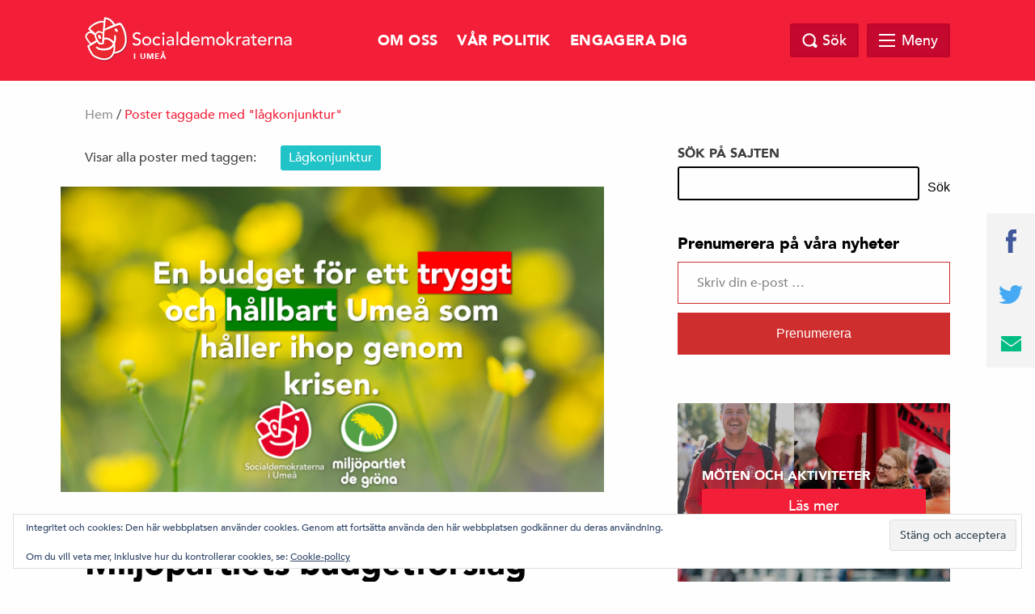

--- FILE ---
content_type: text/html; charset=UTF-8
request_url: https://umesosse.se/tag/lagkonjunktur/
body_size: 18913
content:
<!doctype html>
<html class="no-js" dir="ltr" lang="sv-SE" id="html">

    <head>
        <meta charset="utf-8">
        <meta http-equiv="x-ua-compatible" content="ie=edge">
        <meta name="viewport" content="width=device-width, initial-scale=1.0, maximum-scale=1.0, minimum-scale=1.0, user-scalable=no">
        <link rel="stylesheet" href="https://umesosse.se/wp-content/themes/sap-temat/css/foundation.min.css">
        <link rel="stylesheet" href="https://umesosse.se/wp-content/themes/sap-temat/css/owl.carousel.min.css">

        <title>lågkonjunktur &#8211; Socialdemokraterna i Umeå</title>
<meta name='robots' content='max-image-preview:large' />
	<style>img:is([sizes="auto" i], [sizes^="auto," i]) { contain-intrinsic-size: 3000px 1500px }</style>
	<link rel='dns-prefetch' href='//stats.wp.com' />
<link rel='dns-prefetch' href='//v0.wordpress.com' />
<link rel='dns-prefetch' href='//widgets.wp.com' />
<link rel='dns-prefetch' href='//s0.wp.com' />
<link rel='dns-prefetch' href='//0.gravatar.com' />
<link rel='dns-prefetch' href='//1.gravatar.com' />
<link rel='dns-prefetch' href='//2.gravatar.com' />
<link rel='preconnect' href='//i0.wp.com' />
<link rel='preconnect' href='//c0.wp.com' />
<link rel="alternate" type="application/rss+xml" title="Socialdemokraterna i Umeå &raquo; Webbflöde" href="https://umesosse.se/feed/" />
<link rel="alternate" type="application/rss+xml" title="Socialdemokraterna i Umeå &raquo; Kommentarsflöde" href="https://umesosse.se/comments/feed/" />
<link rel="alternate" type="text/calendar" title="Socialdemokraterna i Umeå &raquo; iCal-flöde" href="https://umesosse.se/evenemang/?ical=1" />
<link rel="alternate" type="application/rss+xml" title="Socialdemokraterna i Umeå &raquo; etikettflöde för lågkonjunktur" href="https://umesosse.se/tag/lagkonjunktur/feed/" />
		<meta property="fb:app_id" content="240779043034493" />
		<meta property="og:title" content="Socialdemokraterna i Umeå"/>
		<meta property="og:description" content="För ett tryggt och hållbart Umeå"/>
		<meta property="og:type" content="article"/>
		<meta property="og:url" content="https://umesosse.se"/>
		<meta property="og:site_name" content="Socialdemokraterna i Umeå"/>
		<meta property="og:image" content="https://umesosse.se/wp-content/themes/sap-temat/img/opengraph_image.png"/>
<script type="text/javascript">
/* <![CDATA[ */
window._wpemojiSettings = {"baseUrl":"https:\/\/s.w.org\/images\/core\/emoji\/16.0.1\/72x72\/","ext":".png","svgUrl":"https:\/\/s.w.org\/images\/core\/emoji\/16.0.1\/svg\/","svgExt":".svg","source":{"concatemoji":"https:\/\/umesosse.se\/wp-includes\/js\/wp-emoji-release.min.js?ver=6.8.3"}};
/*! This file is auto-generated */
!function(s,n){var o,i,e;function c(e){try{var t={supportTests:e,timestamp:(new Date).valueOf()};sessionStorage.setItem(o,JSON.stringify(t))}catch(e){}}function p(e,t,n){e.clearRect(0,0,e.canvas.width,e.canvas.height),e.fillText(t,0,0);var t=new Uint32Array(e.getImageData(0,0,e.canvas.width,e.canvas.height).data),a=(e.clearRect(0,0,e.canvas.width,e.canvas.height),e.fillText(n,0,0),new Uint32Array(e.getImageData(0,0,e.canvas.width,e.canvas.height).data));return t.every(function(e,t){return e===a[t]})}function u(e,t){e.clearRect(0,0,e.canvas.width,e.canvas.height),e.fillText(t,0,0);for(var n=e.getImageData(16,16,1,1),a=0;a<n.data.length;a++)if(0!==n.data[a])return!1;return!0}function f(e,t,n,a){switch(t){case"flag":return n(e,"\ud83c\udff3\ufe0f\u200d\u26a7\ufe0f","\ud83c\udff3\ufe0f\u200b\u26a7\ufe0f")?!1:!n(e,"\ud83c\udde8\ud83c\uddf6","\ud83c\udde8\u200b\ud83c\uddf6")&&!n(e,"\ud83c\udff4\udb40\udc67\udb40\udc62\udb40\udc65\udb40\udc6e\udb40\udc67\udb40\udc7f","\ud83c\udff4\u200b\udb40\udc67\u200b\udb40\udc62\u200b\udb40\udc65\u200b\udb40\udc6e\u200b\udb40\udc67\u200b\udb40\udc7f");case"emoji":return!a(e,"\ud83e\udedf")}return!1}function g(e,t,n,a){var r="undefined"!=typeof WorkerGlobalScope&&self instanceof WorkerGlobalScope?new OffscreenCanvas(300,150):s.createElement("canvas"),o=r.getContext("2d",{willReadFrequently:!0}),i=(o.textBaseline="top",o.font="600 32px Arial",{});return e.forEach(function(e){i[e]=t(o,e,n,a)}),i}function t(e){var t=s.createElement("script");t.src=e,t.defer=!0,s.head.appendChild(t)}"undefined"!=typeof Promise&&(o="wpEmojiSettingsSupports",i=["flag","emoji"],n.supports={everything:!0,everythingExceptFlag:!0},e=new Promise(function(e){s.addEventListener("DOMContentLoaded",e,{once:!0})}),new Promise(function(t){var n=function(){try{var e=JSON.parse(sessionStorage.getItem(o));if("object"==typeof e&&"number"==typeof e.timestamp&&(new Date).valueOf()<e.timestamp+604800&&"object"==typeof e.supportTests)return e.supportTests}catch(e){}return null}();if(!n){if("undefined"!=typeof Worker&&"undefined"!=typeof OffscreenCanvas&&"undefined"!=typeof URL&&URL.createObjectURL&&"undefined"!=typeof Blob)try{var e="postMessage("+g.toString()+"("+[JSON.stringify(i),f.toString(),p.toString(),u.toString()].join(",")+"));",a=new Blob([e],{type:"text/javascript"}),r=new Worker(URL.createObjectURL(a),{name:"wpTestEmojiSupports"});return void(r.onmessage=function(e){c(n=e.data),r.terminate(),t(n)})}catch(e){}c(n=g(i,f,p,u))}t(n)}).then(function(e){for(var t in e)n.supports[t]=e[t],n.supports.everything=n.supports.everything&&n.supports[t],"flag"!==t&&(n.supports.everythingExceptFlag=n.supports.everythingExceptFlag&&n.supports[t]);n.supports.everythingExceptFlag=n.supports.everythingExceptFlag&&!n.supports.flag,n.DOMReady=!1,n.readyCallback=function(){n.DOMReady=!0}}).then(function(){return e}).then(function(){var e;n.supports.everything||(n.readyCallback(),(e=n.source||{}).concatemoji?t(e.concatemoji):e.wpemoji&&e.twemoji&&(t(e.twemoji),t(e.wpemoji)))}))}((window,document),window._wpemojiSettings);
/* ]]> */
</script>
<link rel='stylesheet' id='atomic-blocks-fontawesome-css' href='https://umesosse.se/wp-content/plugins/atomic-blocks/dist/assets/fontawesome/css/all.min.css?ver=1678129935' type='text/css' media='all' />
<style id='wp-emoji-styles-inline-css' type='text/css'>

	img.wp-smiley, img.emoji {
		display: inline !important;
		border: none !important;
		box-shadow: none !important;
		height: 1em !important;
		width: 1em !important;
		margin: 0 0.07em !important;
		vertical-align: -0.1em !important;
		background: none !important;
		padding: 0 !important;
	}
</style>
<link rel='stylesheet' id='wp-block-library-css' href='https://c0.wp.com/c/6.8.3/wp-includes/css/dist/block-library/style.min.css' type='text/css' media='all' />
<style id='classic-theme-styles-inline-css' type='text/css'>
/*! This file is auto-generated */
.wp-block-button__link{color:#fff;background-color:#32373c;border-radius:9999px;box-shadow:none;text-decoration:none;padding:calc(.667em + 2px) calc(1.333em + 2px);font-size:1.125em}.wp-block-file__button{background:#32373c;color:#fff;text-decoration:none}
</style>
<link rel='stylesheet' id='ap-block-posts-style-css' href='https://umesosse.se/wp-content/plugins/advanced-post-block/build/view.css?ver=6.8.3' type='text/css' media='all' />
<link rel='stylesheet' id='atomic-blocks-style-css-css' href='https://umesosse.se/wp-content/plugins/atomic-blocks/dist/blocks.style.build.css?ver=1678129935' type='text/css' media='all' />
<link rel='stylesheet' id='mediaelement-css' href='https://c0.wp.com/c/6.8.3/wp-includes/js/mediaelement/mediaelementplayer-legacy.min.css' type='text/css' media='all' />
<link rel='stylesheet' id='wp-mediaelement-css' href='https://c0.wp.com/c/6.8.3/wp-includes/js/mediaelement/wp-mediaelement.min.css' type='text/css' media='all' />
<style id='jetpack-sharing-buttons-style-inline-css' type='text/css'>
.jetpack-sharing-buttons__services-list{display:flex;flex-direction:row;flex-wrap:wrap;gap:0;list-style-type:none;margin:5px;padding:0}.jetpack-sharing-buttons__services-list.has-small-icon-size{font-size:12px}.jetpack-sharing-buttons__services-list.has-normal-icon-size{font-size:16px}.jetpack-sharing-buttons__services-list.has-large-icon-size{font-size:24px}.jetpack-sharing-buttons__services-list.has-huge-icon-size{font-size:36px}@media print{.jetpack-sharing-buttons__services-list{display:none!important}}.editor-styles-wrapper .wp-block-jetpack-sharing-buttons{gap:0;padding-inline-start:0}ul.jetpack-sharing-buttons__services-list.has-background{padding:1.25em 2.375em}
</style>
<link rel='stylesheet' id='mpp_gutenberg-css' href='https://umesosse.se/wp-content/plugins/metronet-profile-picture/dist/blocks.style.build.css?ver=2.6.3' type='text/css' media='all' />
<style id='global-styles-inline-css' type='text/css'>
:root{--wp--preset--aspect-ratio--square: 1;--wp--preset--aspect-ratio--4-3: 4/3;--wp--preset--aspect-ratio--3-4: 3/4;--wp--preset--aspect-ratio--3-2: 3/2;--wp--preset--aspect-ratio--2-3: 2/3;--wp--preset--aspect-ratio--16-9: 16/9;--wp--preset--aspect-ratio--9-16: 9/16;--wp--preset--color--black: #000000;--wp--preset--color--cyan-bluish-gray: #abb8c3;--wp--preset--color--white: #ffffff;--wp--preset--color--pale-pink: #f78da7;--wp--preset--color--vivid-red: #cf2e2e;--wp--preset--color--luminous-vivid-orange: #ff6900;--wp--preset--color--luminous-vivid-amber: #fcb900;--wp--preset--color--light-green-cyan: #7bdcb5;--wp--preset--color--vivid-green-cyan: #00d084;--wp--preset--color--pale-cyan-blue: #8ed1fc;--wp--preset--color--vivid-cyan-blue: #0693e3;--wp--preset--color--vivid-purple: #9b51e0;--wp--preset--gradient--vivid-cyan-blue-to-vivid-purple: linear-gradient(135deg,rgba(6,147,227,1) 0%,rgb(155,81,224) 100%);--wp--preset--gradient--light-green-cyan-to-vivid-green-cyan: linear-gradient(135deg,rgb(122,220,180) 0%,rgb(0,208,130) 100%);--wp--preset--gradient--luminous-vivid-amber-to-luminous-vivid-orange: linear-gradient(135deg,rgba(252,185,0,1) 0%,rgba(255,105,0,1) 100%);--wp--preset--gradient--luminous-vivid-orange-to-vivid-red: linear-gradient(135deg,rgba(255,105,0,1) 0%,rgb(207,46,46) 100%);--wp--preset--gradient--very-light-gray-to-cyan-bluish-gray: linear-gradient(135deg,rgb(238,238,238) 0%,rgb(169,184,195) 100%);--wp--preset--gradient--cool-to-warm-spectrum: linear-gradient(135deg,rgb(74,234,220) 0%,rgb(151,120,209) 20%,rgb(207,42,186) 40%,rgb(238,44,130) 60%,rgb(251,105,98) 80%,rgb(254,248,76) 100%);--wp--preset--gradient--blush-light-purple: linear-gradient(135deg,rgb(255,206,236) 0%,rgb(152,150,240) 100%);--wp--preset--gradient--blush-bordeaux: linear-gradient(135deg,rgb(254,205,165) 0%,rgb(254,45,45) 50%,rgb(107,0,62) 100%);--wp--preset--gradient--luminous-dusk: linear-gradient(135deg,rgb(255,203,112) 0%,rgb(199,81,192) 50%,rgb(65,88,208) 100%);--wp--preset--gradient--pale-ocean: linear-gradient(135deg,rgb(255,245,203) 0%,rgb(182,227,212) 50%,rgb(51,167,181) 100%);--wp--preset--gradient--electric-grass: linear-gradient(135deg,rgb(202,248,128) 0%,rgb(113,206,126) 100%);--wp--preset--gradient--midnight: linear-gradient(135deg,rgb(2,3,129) 0%,rgb(40,116,252) 100%);--wp--preset--font-size--small: 13px;--wp--preset--font-size--medium: 20px;--wp--preset--font-size--large: 36px;--wp--preset--font-size--x-large: 42px;--wp--preset--spacing--20: 0.44rem;--wp--preset--spacing--30: 0.67rem;--wp--preset--spacing--40: 1rem;--wp--preset--spacing--50: 1.5rem;--wp--preset--spacing--60: 2.25rem;--wp--preset--spacing--70: 3.38rem;--wp--preset--spacing--80: 5.06rem;--wp--preset--shadow--natural: 6px 6px 9px rgba(0, 0, 0, 0.2);--wp--preset--shadow--deep: 12px 12px 50px rgba(0, 0, 0, 0.4);--wp--preset--shadow--sharp: 6px 6px 0px rgba(0, 0, 0, 0.2);--wp--preset--shadow--outlined: 6px 6px 0px -3px rgba(255, 255, 255, 1), 6px 6px rgba(0, 0, 0, 1);--wp--preset--shadow--crisp: 6px 6px 0px rgba(0, 0, 0, 1);}:where(.is-layout-flex){gap: 0.5em;}:where(.is-layout-grid){gap: 0.5em;}body .is-layout-flex{display: flex;}.is-layout-flex{flex-wrap: wrap;align-items: center;}.is-layout-flex > :is(*, div){margin: 0;}body .is-layout-grid{display: grid;}.is-layout-grid > :is(*, div){margin: 0;}:where(.wp-block-columns.is-layout-flex){gap: 2em;}:where(.wp-block-columns.is-layout-grid){gap: 2em;}:where(.wp-block-post-template.is-layout-flex){gap: 1.25em;}:where(.wp-block-post-template.is-layout-grid){gap: 1.25em;}.has-black-color{color: var(--wp--preset--color--black) !important;}.has-cyan-bluish-gray-color{color: var(--wp--preset--color--cyan-bluish-gray) !important;}.has-white-color{color: var(--wp--preset--color--white) !important;}.has-pale-pink-color{color: var(--wp--preset--color--pale-pink) !important;}.has-vivid-red-color{color: var(--wp--preset--color--vivid-red) !important;}.has-luminous-vivid-orange-color{color: var(--wp--preset--color--luminous-vivid-orange) !important;}.has-luminous-vivid-amber-color{color: var(--wp--preset--color--luminous-vivid-amber) !important;}.has-light-green-cyan-color{color: var(--wp--preset--color--light-green-cyan) !important;}.has-vivid-green-cyan-color{color: var(--wp--preset--color--vivid-green-cyan) !important;}.has-pale-cyan-blue-color{color: var(--wp--preset--color--pale-cyan-blue) !important;}.has-vivid-cyan-blue-color{color: var(--wp--preset--color--vivid-cyan-blue) !important;}.has-vivid-purple-color{color: var(--wp--preset--color--vivid-purple) !important;}.has-black-background-color{background-color: var(--wp--preset--color--black) !important;}.has-cyan-bluish-gray-background-color{background-color: var(--wp--preset--color--cyan-bluish-gray) !important;}.has-white-background-color{background-color: var(--wp--preset--color--white) !important;}.has-pale-pink-background-color{background-color: var(--wp--preset--color--pale-pink) !important;}.has-vivid-red-background-color{background-color: var(--wp--preset--color--vivid-red) !important;}.has-luminous-vivid-orange-background-color{background-color: var(--wp--preset--color--luminous-vivid-orange) !important;}.has-luminous-vivid-amber-background-color{background-color: var(--wp--preset--color--luminous-vivid-amber) !important;}.has-light-green-cyan-background-color{background-color: var(--wp--preset--color--light-green-cyan) !important;}.has-vivid-green-cyan-background-color{background-color: var(--wp--preset--color--vivid-green-cyan) !important;}.has-pale-cyan-blue-background-color{background-color: var(--wp--preset--color--pale-cyan-blue) !important;}.has-vivid-cyan-blue-background-color{background-color: var(--wp--preset--color--vivid-cyan-blue) !important;}.has-vivid-purple-background-color{background-color: var(--wp--preset--color--vivid-purple) !important;}.has-black-border-color{border-color: var(--wp--preset--color--black) !important;}.has-cyan-bluish-gray-border-color{border-color: var(--wp--preset--color--cyan-bluish-gray) !important;}.has-white-border-color{border-color: var(--wp--preset--color--white) !important;}.has-pale-pink-border-color{border-color: var(--wp--preset--color--pale-pink) !important;}.has-vivid-red-border-color{border-color: var(--wp--preset--color--vivid-red) !important;}.has-luminous-vivid-orange-border-color{border-color: var(--wp--preset--color--luminous-vivid-orange) !important;}.has-luminous-vivid-amber-border-color{border-color: var(--wp--preset--color--luminous-vivid-amber) !important;}.has-light-green-cyan-border-color{border-color: var(--wp--preset--color--light-green-cyan) !important;}.has-vivid-green-cyan-border-color{border-color: var(--wp--preset--color--vivid-green-cyan) !important;}.has-pale-cyan-blue-border-color{border-color: var(--wp--preset--color--pale-cyan-blue) !important;}.has-vivid-cyan-blue-border-color{border-color: var(--wp--preset--color--vivid-cyan-blue) !important;}.has-vivid-purple-border-color{border-color: var(--wp--preset--color--vivid-purple) !important;}.has-vivid-cyan-blue-to-vivid-purple-gradient-background{background: var(--wp--preset--gradient--vivid-cyan-blue-to-vivid-purple) !important;}.has-light-green-cyan-to-vivid-green-cyan-gradient-background{background: var(--wp--preset--gradient--light-green-cyan-to-vivid-green-cyan) !important;}.has-luminous-vivid-amber-to-luminous-vivid-orange-gradient-background{background: var(--wp--preset--gradient--luminous-vivid-amber-to-luminous-vivid-orange) !important;}.has-luminous-vivid-orange-to-vivid-red-gradient-background{background: var(--wp--preset--gradient--luminous-vivid-orange-to-vivid-red) !important;}.has-very-light-gray-to-cyan-bluish-gray-gradient-background{background: var(--wp--preset--gradient--very-light-gray-to-cyan-bluish-gray) !important;}.has-cool-to-warm-spectrum-gradient-background{background: var(--wp--preset--gradient--cool-to-warm-spectrum) !important;}.has-blush-light-purple-gradient-background{background: var(--wp--preset--gradient--blush-light-purple) !important;}.has-blush-bordeaux-gradient-background{background: var(--wp--preset--gradient--blush-bordeaux) !important;}.has-luminous-dusk-gradient-background{background: var(--wp--preset--gradient--luminous-dusk) !important;}.has-pale-ocean-gradient-background{background: var(--wp--preset--gradient--pale-ocean) !important;}.has-electric-grass-gradient-background{background: var(--wp--preset--gradient--electric-grass) !important;}.has-midnight-gradient-background{background: var(--wp--preset--gradient--midnight) !important;}.has-small-font-size{font-size: var(--wp--preset--font-size--small) !important;}.has-medium-font-size{font-size: var(--wp--preset--font-size--medium) !important;}.has-large-font-size{font-size: var(--wp--preset--font-size--large) !important;}.has-x-large-font-size{font-size: var(--wp--preset--font-size--x-large) !important;}
:where(.wp-block-post-template.is-layout-flex){gap: 1.25em;}:where(.wp-block-post-template.is-layout-grid){gap: 1.25em;}
:where(.wp-block-columns.is-layout-flex){gap: 2em;}:where(.wp-block-columns.is-layout-grid){gap: 2em;}
:root :where(.wp-block-pullquote){font-size: 1.5em;line-height: 1.6;}
</style>
<link rel='stylesheet' id='contact-form-7-css' href='https://umesosse.se/wp-content/plugins/contact-form-7/includes/css/styles.css?ver=6.1.4' type='text/css' media='all' />
<link rel='stylesheet' id='wp-show-posts-css' href='https://umesosse.se/wp-content/plugins/wp-show-posts/css/wp-show-posts-min.css?ver=1.1.6' type='text/css' media='all' />
<link rel='stylesheet' id='tribe-events-v2-single-skeleton-css' href='https://umesosse.se/wp-content/plugins/the-events-calendar/build/css/tribe-events-single-skeleton.css?ver=6.15.14' type='text/css' media='all' />
<link rel='stylesheet' id='tribe-events-v2-single-skeleton-full-css' href='https://umesosse.se/wp-content/plugins/the-events-calendar/build/css/tribe-events-single-full.css?ver=6.15.14' type='text/css' media='all' />
<link rel='stylesheet' id='tec-events-elementor-widgets-base-styles-css' href='https://umesosse.se/wp-content/plugins/the-events-calendar/build/css/integrations/plugins/elementor/widgets/widget-base.css?ver=6.15.14' type='text/css' media='all' />
<link rel='stylesheet' id='s_theme-style-css' href='https://umesosse.se/wp-content/themes/sap-temat/style.css?ver=6.8.3' type='text/css' media='all' />
<link rel='stylesheet' id='jetpack_likes-css' href='https://c0.wp.com/p/jetpack/15.4/modules/likes/style.css' type='text/css' media='all' />
<link rel='stylesheet' id='arve-css' href='https://umesosse.se/wp-content/plugins/advanced-responsive-video-embedder/build/main.css?ver=10.8.2' type='text/css' media='all' />
<script type="text/javascript" src="https://c0.wp.com/c/6.8.3/wp-includes/js/jquery/jquery.min.js" id="jquery-core-js"></script>
<script type="text/javascript" src="https://c0.wp.com/c/6.8.3/wp-includes/js/jquery/jquery-migrate.min.js" id="jquery-migrate-js"></script>
<link rel="https://api.w.org/" href="https://umesosse.se/wp-json/" /><link rel="alternate" title="JSON" type="application/json" href="https://umesosse.se/wp-json/wp/v2/tags/1075" /><link rel="EditURI" type="application/rsd+xml" title="RSD" href="https://umesosse.se/xmlrpc.php?rsd" />
<meta name="generator" content="WordPress 6.8.3" />
<meta name="tec-api-version" content="v1"><meta name="tec-api-origin" content="https://umesosse.se"><link rel="alternate" href="https://umesosse.se/wp-json/tribe/events/v1/events/?tags=lagkonjunktur" />	<style>img#wpstats{display:none}</style>
		<link rel="apple-touch-icon" sizes="180x180" href="/wp-content/uploads/fbrfg/apple-touch-icon.png">
<link rel="icon" type="image/png" sizes="32x32" href="/wp-content/uploads/fbrfg/favicon-32x32.png">
<link rel="icon" type="image/png" sizes="16x16" href="/wp-content/uploads/fbrfg/favicon-16x16.png">
<link rel="manifest" href="/wp-content/uploads/fbrfg/site.webmanifest">
<link rel="mask-icon" href="/wp-content/uploads/fbrfg/safari-pinned-tab.svg" color="#5bbad5">
<link rel="shortcut icon" href="/wp-content/uploads/fbrfg/favicon.ico">
<meta name="msapplication-TileColor" content="#da532c">
<meta name="msapplication-config" content="/wp-content/uploads/fbrfg/browserconfig.xml">
<meta name="theme-color" content="#ffffff"><meta name="generator" content="Elementor 3.34.2; features: additional_custom_breakpoints; settings: css_print_method-external, google_font-enabled, font_display-auto">
			<style>
				.e-con.e-parent:nth-of-type(n+4):not(.e-lazyloaded):not(.e-no-lazyload),
				.e-con.e-parent:nth-of-type(n+4):not(.e-lazyloaded):not(.e-no-lazyload) * {
					background-image: none !important;
				}
				@media screen and (max-height: 1024px) {
					.e-con.e-parent:nth-of-type(n+3):not(.e-lazyloaded):not(.e-no-lazyload),
					.e-con.e-parent:nth-of-type(n+3):not(.e-lazyloaded):not(.e-no-lazyload) * {
						background-image: none !important;
					}
				}
				@media screen and (max-height: 640px) {
					.e-con.e-parent:nth-of-type(n+2):not(.e-lazyloaded):not(.e-no-lazyload),
					.e-con.e-parent:nth-of-type(n+2):not(.e-lazyloaded):not(.e-no-lazyload) * {
						background-image: none !important;
					}
				}
			</style>
			
<!-- Jetpack Open Graph Tags -->
<meta property="og:type" content="website" />
<meta property="og:title" content="lågkonjunktur &#8211; Socialdemokraterna i Umeå" />
<meta property="og:url" content="https://umesosse.se/tag/lagkonjunktur/" />
<meta property="og:site_name" content="Socialdemokraterna i Umeå" />
<meta property="og:image" content="https://s0.wp.com/i/blank.jpg" />
<meta property="og:image:width" content="200" />
<meta property="og:image:height" content="200" />
<meta property="og:image:alt" content="" />
<meta property="og:locale" content="sv_SE" />

<!-- End Jetpack Open Graph Tags -->
    </head>

  <body data-rsssl=1 class="archive tag tag-lagkonjunktur tag-1075 wp-theme-sap-temat tribe-no-js page-template-sap-temat dpt hfeed elementor-default elementor-kit-4478">

    <header class="site-header" id="header">
      <div class="row">
        <div class="large-12 columns">
            <a href="https://umesosse.se">
            <div class="logo">
            <img src="https://umesosse.se/wp-content/themes/sap-temat/img/socialdemokraterna_liggande.png" alt="Socialdemokraterna">
            <span class="sub">i Umeå</span>
          </div>
            </a>
          <nav class="top-nav">
            <div class="menu-toppmeny-container"><ul id="menu-toppmeny" class="top-menu-wrap"><li id="menu-item-2763" class="menu-item menu-item-type-post_type menu-item-object-page menu-item-2763"><a href="https://umesosse.se/om-oss/">Om oss</a></li>
<li id="menu-item-2906" class="menu-item menu-item-type-post_type menu-item-object-page menu-item-2906"><a href="https://umesosse.se/var-politik-2/">Vår politik</a></li>
<li id="menu-item-3195" class="menu-item menu-item-type-post_type menu-item-object-page menu-item-3195"><a href="https://umesosse.se/engagera-dig/">Engagera dig</a></li>
</ul></div>          </nav>

          <div class="search-and-menu">
            <div class="site-search-wrap">
              <div class="site-search">
                <a href="#" class="search-close"></a>
                <form role="search" method="get" class="search-form" action="https://umesosse.se/">
				<label>
					<span class="screen-reader-text">Sök efter:</span>
					<input type="search" class="search-field" placeholder="Sök …" value="" name="s" />
				</label>
				<input type="submit" class="search-submit" value="Sök" />
			</form>              </div>

            </div>

            <a href="#" class="top-search"><span class="text">Sök</span></a>

            <div href="#" class="mega-menu">

                <div class="menu-link">
                    <div id="hamburger">
                        <span></span>
                        <span></span>
                        <span></span>
                        <span></span>
                    </div>
                    <span class="text">Meny</span>
                </div><!-- /.menu-link -->

                <div class="mega-menu-dropdown">
                    <div class="mega-menu-dropdown-wrap">
                        <nav id="mega-menu-eq" data-equalizer data-equalize-by-row="true" data-equalize-on="medium">

                            <div class="menu-huvudmeny-container"><ul id="menu-huvudmeny" class="mega-menu-wrap"><li data-equalizer-watch id="menu-item-2677" class="menu-item menu-item-type-post_type menu-item-object-page menu-item-has-children"><a href="https://umesosse.se/om-oss/">Om oss</a>
<ul class="sub-menu">
	<li id="menu-item-2713" class="menu-item menu-item-type-post_type menu-item-object-page"><a href="https://umesosse.se/om-oss/kontakt/">Kontakt</a></li>
	<li id="menu-item-217" class="menu-item menu-item-type-post_type menu-item-object-page"><a href="https://umesosse.se/om-oss/styrelse/">Styrelse</a></li>
	<li id="menu-item-3909" class="menu-item menu-item-type-post_type menu-item-object-page"><a href="https://umesosse.se/om-oss/stadgar/">Stadgar, styr- och mötesdokument</a></li>
	<li id="menu-item-72" class="menu-item menu-item-type-post_type menu-item-object-page"><a href="https://umesosse.se/om-oss/s-foreningar/">S-föreningar</a></li>
	<li id="menu-item-2699" class="menu-item menu-item-type-post_type menu-item-object-page menu-item-has-children"><a href="https://umesosse.se/om-oss/vara-politiker/">Våra politiker</a>
	<ul class="sub-menu">
		<li id="menu-item-2706" class="menu-item menu-item-type-post_type menu-item-object-page"><a href="https://umesosse.se/om-oss/vara-politiker/hans-lindberg/">Hans Lindberg</a></li>
		<li id="menu-item-2707" class="menu-item menu-item-type-post_type menu-item-object-page"><a href="https://umesosse.se/om-oss/vara-politiker/janet-agren/">Janet Ågren</a></li>
		<li id="menu-item-2938" class="menu-item menu-item-type-post_type menu-item-object-page"><a href="https://umesosse.se/om-oss/vara-politiker/namndsordforande/">Nämndsordförande</a></li>
		<li id="menu-item-2712" class="menu-item menu-item-type-custom menu-item-object-custom"><a href="https://www.socialdemokraterna.se/vart-parti/vara-politiker">Nationella företrädare</a></li>
	</ul>
</li>
	<li id="menu-item-2722" class="menu-item menu-item-type-post_type menu-item-object-page"><a href="https://umesosse.se/om-oss/lediga-jobb/">Lediga jobb</a></li>
	<li id="menu-item-2703" class="menu-item menu-item-type-post_type menu-item-object-page"><a href="https://umesosse.se/om-oss/ideologi/">Ideologi och värderingar</a></li>
	<li id="menu-item-2702" class="menu-item menu-item-type-custom menu-item-object-custom"><a href="https://vasterbotten.socialdemokraterna.se/">Socialdemokraterna i Västerbotten</a></li>
	<li id="menu-item-2868" class="menu-item menu-item-type-custom menu-item-object-custom"><a href="https://www.socialdemokraterna.se/vart-parti/om-partiet/var-historia">Vår historia</a></li>
	<li id="menu-item-3910" class="menu-item menu-item-type-post_type menu-item-object-page"><a target="_blank" href="https://www.facebook.com/SsuUmea#new_tab">SSU Umeå</a></li>
	<li id="menu-item-2872" class="menu-item menu-item-type-post_type menu-item-object-page"><a href="https://umesosse.se/om-oss/arbetarrorelsen/">Arbetarrörelsen</a></li>
</ul>
</li>
<li data-equalizer-watch id="menu-item-2714" class="menu-item menu-item-type-post_type menu-item-object-page menu-item-has-children"><a href="https://umesosse.se/var-politik-2/">Vår politik</a>
<ul class="sub-menu">
	<li id="menu-item-5493" class="menu-item menu-item-type-post_type menu-item-object-page"><a href="https://umesosse.se/var-politik-2/las-mer-hitta-svar/">Läs mer och hitta svar</a></li>
	<li id="menu-item-4921" class="menu-item menu-item-type-post_type menu-item-object-page"><a href="https://umesosse.se/var-politik-2/valet-2022/">Valet 2022</a></li>
	<li id="menu-item-4166" class="menu-item menu-item-type-post_type menu-item-object-page"><a href="https://umesosse.se/var-politik-2/trygghet-och-brott/">Ett tryggt och säkert Umeå</a></li>
	<li id="menu-item-4167" class="menu-item menu-item-type-post_type menu-item-object-page"><a href="https://umesosse.se/var-politik-2/klimatet-och-hallbarhet/">Klimat och miljö</a></li>
	<li id="menu-item-4168" class="menu-item menu-item-type-post_type menu-item-object-page"><a href="https://umesosse.se/var-politik-2/skola-och-utbildning/">Skola och utbildning</a></li>
	<li id="menu-item-4169" class="menu-item menu-item-type-post_type menu-item-object-page"><a href="https://umesosse.se/var-politik-2/aldreomsorg/">Äldreomsorg och äldres villkor</a></li>
	<li id="menu-item-4170" class="menu-item menu-item-type-post_type menu-item-object-page"><a href="https://umesosse.se/var-politik-2/jobb-och-tillvaxt/">Jobb och utveckling</a></li>
	<li id="menu-item-4171" class="menu-item menu-item-type-post_type menu-item-object-page"><a href="https://umesosse.se/var-politik-2/bostader/">Bostäder och byggande</a></li>
	<li id="menu-item-4175" class="menu-item menu-item-type-post_type menu-item-object-page"><a href="https://umesosse.se/var-politik-2/kultur-och-fritid/">Kultur och fritid</a></li>
	<li id="menu-item-2715" class="menu-item menu-item-type-post_type menu-item-object-page"><a href="https://umesosse.se/var-politik-2/kommunpolitiskt-handlingsprogram/">Kommunpolitiskt handlingsprogram</a></li>
	<li id="menu-item-2716" class="menu-item menu-item-type-post_type menu-item-object-page"><a href="https://umesosse.se/var-politik-2/valmanifest/">Våra vallöften</a></li>
	<li id="menu-item-2980" class="menu-item menu-item-type-post_type menu-item-object-page"><a href="https://umesosse.se/var-politik-2/gjort-under-mandatprioden/">Detta har vi uppnått under mandatperioden</a></li>
	<li id="menu-item-2981" class="menu-item menu-item-type-post_type menu-item-object-page"><a href="https://umesosse.se/var-politik-2/budget-for-umea-kommun/">Budget för Umeå kommun</a></li>
	<li id="menu-item-2979" class="menu-item menu-item-type-post_type menu-item-object-page"><a href="https://umesosse.se/var-politik-2/fragor-och-svar-faq/">Frågor och svar (FAQ)</a></li>
	<li id="menu-item-2741" class="menu-item menu-item-type-post_type menu-item-object-page"><a href="https://umesosse.se/var-politik-2/politik-for-vasterbotten/">Politik för Västerbotten</a></li>
	<li id="menu-item-2724" class="menu-item menu-item-type-post_type menu-item-object-page"><a target="_blank" href="https://www.socialdemokraterna.se/var-politik#new_tab">Nationell politik A-Ö</a></li>
</ul>
</li>
<li data-equalizer-watch id="menu-item-2737" class="menu-item menu-item-type-post_type menu-item-object-page menu-item-has-children"><a href="https://umesosse.se/engagera-dig/">Engagera dig</a>
<ul class="sub-menu">
	<li id="menu-item-3823" class="menu-item menu-item-type-post_type menu-item-object-page"><a target="_blank" href="https://www.socialdemokraterna.se/bli-medlem#new_tab">Bli medlem!</a></li>
	<li id="menu-item-3824" class="menu-item menu-item-type-post_type menu-item-object-page"><a target="_blank" href="https://www.facebook.com/umesosse/events#new_tab">Facebook-evenemang</a></li>
	<li id="menu-item-3279" class="menu-item menu-item-type-post_type menu-item-object-page"><a href="https://umesosse.se/engagera-dig/rosen-for-alla/">Rosen för alla</a></li>
	<li id="menu-item-3280" class="menu-item menu-item-type-post_type menu-item-object-page"><a href="https://umesosse.se/engagera-dig/studieportal/">Studieportal</a></li>
	<li id="menu-item-5074" class="menu-item menu-item-type-post_type menu-item-object-page"><a href="https://umesosse.se/engagera-dig/medlemsformaner/">Medlemsförmåner</a></li>
</ul>
</li>
<li data-equalizer-watch id="menu-item-2918" class="menu-item menu-item-type-post_type menu-item-object-page menu-item-has-children"><a href="https://umesosse.se/nyheter/">Media och nyheter</a>
<ul class="sub-menu">
	<li id="menu-item-4920" class="menu-item menu-item-type-post_type menu-item-object-page"><a href="https://umesosse.se/nyheter/gamla-gardets-podd/">Gamla Gardets podd</a></li>
	<li id="menu-item-4052" class="menu-item menu-item-type-post_type menu-item-object-page"><a href="https://umesosse.se/nyheter/prenumerera/">Prenumerera</a></li>
	<li id="menu-item-2701" class="menu-item menu-item-type-post_type menu-item-object-page menu-item-has-children"><a href="https://umesosse.se/nyheter/press/">Press</a>
	<ul class="sub-menu">
		<li id="menu-item-3299" class="menu-item menu-item-type-post_type menu-item-object-page"><a href="https://umesosse.se/nyheter/press/pressmeddelanden/">Pressmeddelanden</a></li>
		<li id="menu-item-2929" class="menu-item menu-item-type-post_type menu-item-object-page"><a href="https://umesosse.se/nyheter/press/pressbilder/">Pressbilder</a></li>
	</ul>
</li>
	<li id="menu-item-2751" class="menu-item menu-item-type-post_type menu-item-object-page menu-item-has-children"><a href="https://umesosse.se/nyheter/vara-kanaler/">Våra kanaler</a>
	<ul class="sub-menu">
		<li id="menu-item-3120" class="menu-item menu-item-type-post_type menu-item-object-page"><a href="https://umesosse.se/nyheter/vara-kanaler/policy-for-hantering-av-kommentarer-i-sociala-medier/">Policy för hantering av kommentarer i sociala medier</a></li>
		<li id="menu-item-2752" class="menu-item menu-item-type-custom menu-item-object-custom"><a href="https://www.facebook.com/umesosse">Facebook</a></li>
		<li id="menu-item-2754" class="menu-item menu-item-type-custom menu-item-object-custom"><a href="https://instagram.com/socialdemokraterna_i_umea?utm_medium=copy_link">Instagram</a></li>
		<li id="menu-item-2753" class="menu-item menu-item-type-custom menu-item-object-custom"><a href="https://www.youtube.com/channel/UCZ5I59ZrJk5cKTk87cztIFw/featured">Youtube</a></li>
		<li id="menu-item-2968" class="menu-item menu-item-type-custom menu-item-object-custom"><a href="https://aip.nu">Aktuellt i Politiken</a></li>
	</ul>
</li>
</ul>
</li>
</ul></div>
                            <div class="clearfix"></div>

                        </nav>
                    </div><!-- /.mega-menu-dropdown-wrap -->
                </div><!-- /.mega-menu-dropdown -->
            </div><!-- /.mega-menu -->

        </div>
    </div>
</div>
</header>

<div id="page-top"></div>

  <div class="breadcrumb">
    <div class="row">
      <div class="columns medium-12 medium-offset-0 large-12 large-offset-0">
        <div id="crumbs"><a href="https://umesosse.se">Hem</a> / <span class="current">Poster taggade med "lågkonjunktur"</span></div>
        
      </div>
    </div>
  </div>

<section id="content">
	<div class="row">
		<div class="columns medium-10 medium-offset-1 large-7 large-offset-0">

			
							<div class="tag-archive">
					<p>Visar alla poster med taggen:<span class="the-tag">lågkonjunktur</span></p>
				</div>
			
			
			<main>
			  <div class="posts">
		<div class="post" id="post-5829" class="post-5829 post type-post status-publish format-standard has-post-thumbnail hentry category-aktuellt category-aldreomsorg category-budget category-budgetforslag-for-umea-kommun category-ekonomi category-fritids-och-foreningsliv category-hallbar-utveckling category-infrustruktur category-klimat category-klimat-och-miljo category-kommunfullmaktige category-pensioner category-pressmeddelanden category-skolpolitik category-trygghet category-valfard tag-budget tag-budget-for-umea-kommun tag-budget-for-umea-kommun-for-2024 tag-hans-lindberg tag-inflation tag-investeringar tag-investeringsbudget tag-klimat tag-klimatomstallning tag-kollektivtrafik tag-kostnadskrisen tag-lagkonjunktur tag-miljopartiet tag-nils-seye-larsen tag-omsorg tag-overskott tag-overskottshantering tag-regeringen tag-resultatutjamningsreserven tag-skattesankningar tag-skola tag-socialdemokraterna tag-valfard tag-valfardens-finansiering tag-vard">
			<a href="https://umesosse.se/2023/05/23/socialdemokraternas-och-miljopartiets-budgetforslag-for-umea-kommun-for-2024/" title="Socialdemokraternas och Miljöpartiets budgetförslag för Umeå kommun för 2024">
	<div class="post-image">
		<img fetchpriority="high" width="732" height="412" src="https://i0.wp.com/umesosse.se/wp-content/uploads/2023/05/Skarmbild-2023-05-23-161424.png?resize=732%2C412&amp;ssl=1" class="attachment-post-thumbnail size-post-thumbnail wp-post-image" alt="" decoding="async" srcset="https://i0.wp.com/umesosse.se/wp-content/uploads/2023/05/Skarmbild-2023-05-23-161424.png?w=1973&amp;ssl=1 1973w, https://i0.wp.com/umesosse.se/wp-content/uploads/2023/05/Skarmbild-2023-05-23-161424.png?resize=650%2C365&amp;ssl=1 650w, https://i0.wp.com/umesosse.se/wp-content/uploads/2023/05/Skarmbild-2023-05-23-161424.png?resize=1024%2C575&amp;ssl=1 1024w, https://i0.wp.com/umesosse.se/wp-content/uploads/2023/05/Skarmbild-2023-05-23-161424.png?resize=768%2C431&amp;ssl=1 768w, https://i0.wp.com/umesosse.se/wp-content/uploads/2023/05/Skarmbild-2023-05-23-161424.png?resize=1536%2C863&amp;ssl=1 1536w, https://i0.wp.com/umesosse.se/wp-content/uploads/2023/05/Skarmbild-2023-05-23-161424.png?resize=732%2C412&amp;ssl=1 732w, https://i0.wp.com/umesosse.se/wp-content/uploads/2023/05/Skarmbild-2023-05-23-161424.png?w=1280&amp;ssl=1 1280w, https://i0.wp.com/umesosse.se/wp-content/uploads/2023/05/Skarmbild-2023-05-23-161424.png?w=1920&amp;ssl=1 1920w" sizes="(max-width: 732px) 100vw, 732px" data-attachment-id="5832" data-permalink="https://umesosse.se/2023/05/23/socialdemokraternas-och-miljopartiets-budgetforslag-for-umea-kommun-for-2024/skarmbild-2023-05-23-161424/" data-orig-file="https://i0.wp.com/umesosse.se/wp-content/uploads/2023/05/Skarmbild-2023-05-23-161424.png?fit=1973%2C1108&amp;ssl=1" data-orig-size="1973,1108" data-comments-opened="0" data-image-meta="{&quot;aperture&quot;:&quot;0&quot;,&quot;credit&quot;:&quot;&quot;,&quot;camera&quot;:&quot;&quot;,&quot;caption&quot;:&quot;&quot;,&quot;created_timestamp&quot;:&quot;0&quot;,&quot;copyright&quot;:&quot;&quot;,&quot;focal_length&quot;:&quot;0&quot;,&quot;iso&quot;:&quot;0&quot;,&quot;shutter_speed&quot;:&quot;0&quot;,&quot;title&quot;:&quot;&quot;,&quot;orientation&quot;:&quot;0&quot;}" data-image-title="Skärmbild 2023-05-23 161424" data-image-description="" data-image-caption="" data-medium-file="https://i0.wp.com/umesosse.se/wp-content/uploads/2023/05/Skarmbild-2023-05-23-161424.png?fit=650%2C365&amp;ssl=1" data-large-file="https://i0.wp.com/umesosse.se/wp-content/uploads/2023/05/Skarmbild-2023-05-23-161424.png?fit=640%2C359&amp;ssl=1" />	</div>
	</a>
	

	<a href="https://umesosse.se/2023/05/23/socialdemokraternas-och-miljopartiets-budgetforslag-for-umea-kommun-for-2024/" rel="bookmark"><h2 class="title">Socialdemokraternas och Miljöpartiets budgetförslag för Umeå kommun för 2024</h2></a>
	<div class="post-meta">
		<div class="author-image">
			<img width="56" height="56" src="https://i0.wp.com/umesosse.se/wp-content/uploads/2022/03/unknown.png?fit=56%2C56&amp;ssl=1" class="avatar avatar-56 photo" alt="" decoding="async" srcset="https://i0.wp.com/umesosse.se/wp-content/uploads/2022/03/unknown.png?w=225&amp;ssl=1 225w, https://i0.wp.com/umesosse.se/wp-content/uploads/2022/03/unknown.png?resize=150%2C150&amp;ssl=1 150w, https://i0.wp.com/umesosse.se/wp-content/uploads/2022/03/unknown.png?resize=24%2C24&amp;ssl=1 24w, https://i0.wp.com/umesosse.se/wp-content/uploads/2022/03/unknown.png?resize=48%2C48&amp;ssl=1 48w, https://i0.wp.com/umesosse.se/wp-content/uploads/2022/03/unknown.png?resize=96%2C96&amp;ssl=1 96w" sizes="(max-width: 56px) 100vw, 56px" data-attachment-id="3133" data-permalink="https://umesosse.se/unknown-2/" data-orig-file="https://i0.wp.com/umesosse.se/wp-content/uploads/2022/03/unknown.png?fit=225%2C225&amp;ssl=1" data-orig-size="225,225" data-comments-opened="1" data-image-meta="{&quot;aperture&quot;:&quot;0&quot;,&quot;credit&quot;:&quot;&quot;,&quot;camera&quot;:&quot;&quot;,&quot;caption&quot;:&quot;&quot;,&quot;created_timestamp&quot;:&quot;0&quot;,&quot;copyright&quot;:&quot;&quot;,&quot;focal_length&quot;:&quot;0&quot;,&quot;iso&quot;:&quot;0&quot;,&quot;shutter_speed&quot;:&quot;0&quot;,&quot;title&quot;:&quot;&quot;,&quot;orientation&quot;:&quot;0&quot;}" data-image-title="Unknown" data-image-description="" data-image-caption="" data-medium-file="https://i0.wp.com/umesosse.se/wp-content/uploads/2022/03/unknown.png?fit=225%2C225&amp;ssl=1" data-large-file="https://i0.wp.com/umesosse.se/wp-content/uploads/2022/03/unknown.png?fit=225%2C225&amp;ssl=1" />		</div>
		<div class="author-date">
			<span class="author-name">
				<a href="https://umesosse.se/author/expenumea/">Socialdemokraterna i Umeå</a>
			</span>
			<span class="post-timestamp">tisdag 23 maj 2023</span>
		</div>
		<div class="clearfix"> </div>
	</div>

	
	<div class="strong">Socialdemokraterna och Miljöpartiet har under en presskonferens i dag presenterat sitt förslag till budget för Umeå kommun för 2024. Fokus för budgeten är att säkerställa att Umeå klarar skola, vård och omsorg, trygghet och klimatomställning trots krisen och regeringens nedskärningar.</div>

	<p>&#8221;Vi har länge vetat att vi går mot stora utmaningar. Färre ska försörja fler då framförallt våra äldre blir fler och hela norrlandskusten har brist på folk. Till detta kommer&#8230;</p>

	<a href="https://umesosse.se/2023/05/23/socialdemokraternas-och-miljopartiets-budgetforslag-for-umea-kommun-for-2024/" class="button read-more">Läs mer</a>
</div>

	</div> <!-- Posts -->

	</main>
</div>


<div class="columns medium-6 medium-offset-3 large-4 large-offset-1">
  <aside>
    
    <!-- <div class="widget sidebar-link-style-1" style="background-image: url('https://umesosse.se/wp-content/themes/sap-temat/img/widget.jpg');">
      <div class="text-wrap">
        <h4 class="title">Bli Medlem</h4>
        <a href="#" class="button full">Gå med i Socialdemokraterna</a>
      </div>
    </div> -->


    

    <div class="newsletter">
      <h4 class="title">LÄS VÅRT NYHETSBREV</h4>
      <form class="" action="" method="post">
        <input type="email" name="" value="" placeholder="Din e-postadress">
        <input type="submit" name="" value="Prenumerera" class="button full">
      </form>
    </div>



		<section id="block-78" class="widget widget_block">
<h4 class="wp-block-heading">Sök på sajten</h4>
</section><section id="block-18" class="widget widget_block widget_search"><form role="search" method="get" action="https://umesosse.se/" class="wp-block-search__button-outside wp-block-search__text-button wp-block-search"    ><label class="wp-block-search__label screen-reader-text" for="wp-block-search__input-1" >Sök</label><div class="wp-block-search__inside-wrapper " ><input class="wp-block-search__input" id="wp-block-search__input-1" placeholder="" value="" type="search" name="s" required /><button aria-label="Sök" class="wp-block-search__button wp-element-button" type="submit" >Sök</button></div></form></section><section id="block-58" class="widget widget_block">
<div style="height:30px" aria-hidden="true" class="wp-block-spacer"></div>
</section><section id="block-79" class="widget widget_block">
<h5 class="wp-block-heading">Prenumerera på våra nyheter</h5>
</section><section id="block-55" class="widget widget_block">	<div class="wp-block-jetpack-subscriptions__supports-newline wp-block-jetpack-subscriptions__use-newline is-style-compact wp-block-jetpack-subscriptions">
		<div class="wp-block-jetpack-subscriptions__container is-not-subscriber">
							<form
					action="https://wordpress.com/email-subscriptions"
					method="post"
					accept-charset="utf-8"
					data-blog="203731618"
					data-post_access_level="everybody"
					data-subscriber_email=""
					id="subscribe-blog"
				>
					<div class="wp-block-jetpack-subscriptions__form-elements">
												<p id="subscribe-email">
							<label
								id="subscribe-field-label"
								for="subscribe-field"
								class="screen-reader-text"
							>
								Skriv din e-post …							</label>
							<input
									required="required"
									type="email"
									name="email"
									autocomplete="email"
									class="no-border-radius  has-vivid-red-border-color"
									style="font-size: 16px;padding: 15px 23px 15px 23px;border-color: vivid-red;border-radius: 0px;border-width: 1px;"
									placeholder="Skriv din e-post …"
									value=""
									id="subscribe-field"
									title="Fyll i detta fält."
								/>						</p>
												<p id="subscribe-submit"
															style="width: 100%;max-width: 100%;"
													>
							<input type="hidden" name="action" value="subscribe"/>
							<input type="hidden" name="blog_id" value="203731618"/>
							<input type="hidden" name="source" value="https://umesosse.se/tag/lagkonjunktur/"/>
							<input type="hidden" name="sub-type" value="subscribe-block"/>
							<input type="hidden" name="app_source" value=""/>
							<input type="hidden" name="redirect_fragment" value="subscribe-blog"/>
							<input type="hidden" name="lang" value="sv_SE"/>
							<input type="hidden" id="_wpnonce" name="_wpnonce" value="29707f157d" /><input type="hidden" name="_wp_http_referer" value="/tag/lagkonjunktur/" />							<button type="submit"
																	class="wp-block-button__link no-border-radius has-vivid-red-border-color has-background has-vivid-red-background-color"
																									style="width: 100%;font-size: 16px;padding: 15px 23px 15px 23px;margin-top: 11px;border-color: vivid-red;border-radius: 0px;border-width: 1px;"
																name="jetpack_subscriptions_widget"
							>
								Prenumerera							</button>
						</p>
					</div>
				</form>
								</div>
	</div>
	</section><section id="block-71" class="widget widget_block">
<div style="height:30px" aria-hidden="true" class="wp-block-spacer"></div>
</section><section id="block-57" class="widget widget_block">
<div style="height:30px" aria-hidden="true" class="wp-block-spacer"></div>
</section><section id="banner_widget-9" class="widget banner_widget">
 			<div class="widget sidebar-link-style-1" style="background-image: url('https://umesosse.se/wp-content/uploads/2022/04/forstamajbildumea.jpg');">
 				<div class="text-wrap">
 					<h4 class="title">Möten och aktiviteter</h4>
 					<a href="https://umesosse.se/evenemang/" class="button full">Läs mer</a>
 				</div>
 			</div>
 		  </section><section id="banner_widget-8" class="widget banner_widget">
 			<div class="widget sidebar-link-style-1" style="background-image: url('https://umesosse.se/wp-content/uploads/2019/05/hink-med-roda-rosor.jpg');">
 				<div class="text-wrap">
 					<h4 class="title">Kontakt</h4>
 					<a href="https://umesosse.se/om-oss/kontakt/" class="button full">Kontakta oss</a>
 				</div>
 			</div>
 		  </section><section id="banner_widget-12" class="widget banner_widget">
 			<div class="widget sidebar-link-style-1" style="background-image: url('https://umesosse.se/wp-content/uploads/2017/04/16966205041_b1999e2acd_k.jpg');">
 				<div class="text-wrap">
 					<h4 class="title">Engagera dig!</h4>
 					<a href="https://www.socialdemokraterna.se/bli-medlem" class="button full">Bli medlem</a>
 				</div>
 			</div>
 		  </section><section id="banner_widget-19" class="widget banner_widget">
 			<div class="widget sidebar-link-style-1" style="background-image: url('https://umesosse.se/wp-content/uploads/2022/08/Lennart-poddar.jpeg');">
 				<div class="text-wrap">
 					<h4 class="title">Gamla Gardets podd</h4>
 					<a href="https://anchor.fm/gamlagardetspodd?fbclid=IwAR0sbBgX0GjwEQmntlAuEZ4urs8doay77Swer-sq57GcxWHI_vULJgc7Tks" class="button full">Lyssna här!</a>
 				</div>
 			</div>
 		  </section><section id="banner_widget-6" class="widget banner_widget">
 			<div class="widget sidebar-link-style-1" style="background-image: url('https://umesosse.se/wp-content/uploads/2022/05/IMG_4733.jpg');">
 				<div class="text-wrap">
 					<h4 class="title">Ett tryggt &#038; hållbart Umeå</h4>
 					<a href="https://umesosse.se/var-politik-2/" class="button full">Vår politik</a>
 				</div>
 			</div>
 		  </section><section id="banner_widget-17" class="widget banner_widget">
 			<div class="widget sidebar-link-style-1" style="background-image: url('https://umesosse.se/wp-content/uploads/2022/09/301380250_800790274697585_6040131042545478496_n.jpg');">
 				<div class="text-wrap">
 					<h4 class="title">Våra politiker</h4>
 					<a href="https://umesosse.se/om-oss/vara-politiker/" class="button full">läs mer här</a>
 				</div>
 			</div>
 		  </section><section id="banner_widget-10" class="widget banner_widget">
 			<div class="widget sidebar-link-style-1" style="background-image: url('https://umesosse.se/wp-content/uploads/2022/04/oipoaqaqaqaq.jpg');">
 				<div class="text-wrap">
 					<h4 class="title">Möt en politiker</h4>
 					<a href="https://umesosse.se/om-oss/vara-politiker/kommunpolitiker/hans-lindberg/" class="button full">Hans Lindberg, kommunalråd</a>
 				</div>
 			</div>
 		  </section><section id="banner_widget-14" class="widget banner_widget">
 			<div class="widget sidebar-link-style-1" style="background-image: url('https://umesosse.se/wp-content/uploads/2022/05/Skärmavbild-2022-05-02-kl.-08.16.40.png');">
 				<div class="text-wrap">
 					<h4 class="title">Följ oss på Facebook!</h4>
 					<a href="https://facebook.com/umesosse" class="button full">Vår Facebooksida</a>
 				</div>
 			</div>
 		  </section><section id="block-62" class="widget widget_block">
<h4 class="wp-block-heading"><mark style="background-color:#ff3a47" class="has-inline-color has-white-color">Instagram</mark></h4>
</section><section id="block-47" class="widget widget_block">
<h5 class="wp-block-heading"><a href="https://instagram.com/socialdemokraterna_i_umea">@socialdemokraterna_i_umea</a></h5>
</section><section id="block-73" class="widget widget_block">
<div style="height:20px" aria-hidden="true" class="wp-block-spacer"></div>
</section><section id="block-64" class="widget widget_block">
<h4 class="wp-block-heading"><mark style="background-color:#ff3a47" class="has-inline-color has-white-color">Inläggskategorier</mark></h4>
</section><section id="block-20" class="widget widget_block widget_categories"><ul class="wp-block-categories-list aligncenter wp-block-categories">	<li class="cat-item cat-item-1"><a href="https://umesosse.se/category/aktuellt/">Aktuellt</a>
</li>
	<li class="cat-item cat-item-344"><a href="https://umesosse.se/category/aldreomsorg/">Äldreomsorg</a>
</li>
	<li class="cat-item cat-item-1000"><a href="https://umesosse.se/category/beredskap-och-forsvar/">Beredskap och försvar</a>
</li>
	<li class="cat-item cat-item-251"><a href="https://umesosse.se/category/bostadsbyggande/">Bostadsbyggande</a>
</li>
	<li class="cat-item cat-item-823"><a href="https://umesosse.se/category/budget/">Budget</a>
</li>
	<li class="cat-item cat-item-516"><a href="https://umesosse.se/category/budgetforslag-for-umea-kommun/">Budgetförslag för Umeå kommun</a>
</li>
	<li class="cat-item cat-item-259"><a href="https://umesosse.se/category/debatt/">Debatt</a>
</li>
	<li class="cat-item cat-item-1264"><a href="https://umesosse.se/category/demokrati/">Demokrati</a>
</li>
	<li class="cat-item cat-item-1059"><a href="https://umesosse.se/category/ekonomi/">Ekonomi</a>
</li>
	<li class="cat-item cat-item-696"><a href="https://umesosse.se/category/energipolitik/">Energipolitik</a>
</li>
	<li class="cat-item cat-item-294"><a href="https://umesosse.se/category/evenemang/">Evenemang</a>
</li>
	<li class="cat-item cat-item-360"><a href="https://umesosse.se/category/facklig-politisk-samverkan/">Facklig-politisk samverkan</a>
</li>
	<li class="cat-item cat-item-986"><a href="https://umesosse.se/category/forsta-maj/">Första maj</a>
</li>
	<li class="cat-item cat-item-742"><a href="https://umesosse.se/category/fri-och-rattigheter/">Fri- och rättigheter</a>
</li>
	<li class="cat-item cat-item-257"><a href="https://umesosse.se/category/fritids-och-foreningsliv/">Fritids- och föreningsliv</a>
</li>
	<li class="cat-item cat-item-1056"><a href="https://umesosse.se/category/fullmaktigeledamoter/">Fullmäktigeledamöter</a>
</li>
	<li class="cat-item cat-item-472"><a href="https://umesosse.se/category/gron-industri/">Grön industri</a>
</li>
	<li class="cat-item cat-item-250"><a href="https://umesosse.se/category/hallbar-utveckling/">Hållbar utveckling</a>
</li>
	<li class="cat-item cat-item-906"><a href="https://umesosse.se/category/halso-och-sjukvard/">Hälso- och sjukvård</a>
</li>
	<li class="cat-item cat-item-229"><a href="https://umesosse.se/category/ideforum/">Idéforum</a>
</li>
	<li class="cat-item cat-item-584"><a href="https://umesosse.se/category/infrustruktur/">Infrustruktur</a>
</li>
	<li class="cat-item cat-item-804"><a href="https://umesosse.se/category/integration/">Integration</a>
</li>
	<li class="cat-item cat-item-327"><a href="https://umesosse.se/category/jamstalldhet-och-feminism/">Jämställdhet och feminism</a>
</li>
	<li class="cat-item cat-item-361"><a href="https://umesosse.se/category/jobben/">Jobben</a>
</li>
	<li class="cat-item cat-item-927"><a href="https://umesosse.se/category/klimat/">Klimat</a>
</li>
	<li class="cat-item cat-item-466"><a href="https://umesosse.se/category/klimat-och-miljo/">Klimat och miljö</a>
</li>
	<li class="cat-item cat-item-1055"><a href="https://umesosse.se/category/kommunfullmaktige/">Kommunfullmäktige</a>
</li>
	<li class="cat-item cat-item-258"><a href="https://umesosse.se/category/kronikor/">Krönikor</a>
</li>
	<li class="cat-item cat-item-207"><a href="https://umesosse.se/category/kulturpolitik/">Kultur</a>
</li>
	<li class="cat-item cat-item-220"><a href="https://umesosse.se/category/mot-en-politiker/">Möt en politiker</a>
</li>
	<li class="cat-item cat-item-988"><a href="https://umesosse.se/category/moten/">Möten</a>
</li>
	<li class="cat-item cat-item-406"><a href="https://umesosse.se/category/pensioner/">Pensioner</a>
</li>
	<li class="cat-item cat-item-29"><a href="https://umesosse.se/category/pressmeddelanden/">Pressmeddelanden</a>
</li>
	<li class="cat-item cat-item-458"><a href="https://umesosse.se/category/sakerhetspolitik/">Säkerhetspolitik</a>
</li>
	<li class="cat-item cat-item-195"><a href="https://umesosse.se/category/skolpolitik/">Skola och utbildning</a>
</li>
	<li class="cat-item cat-item-373"><a href="https://umesosse.se/category/socialpolitik/">Socialpolitik</a>
</li>
	<li class="cat-item cat-item-779"><a href="https://umesosse.se/category/studier-och-bildning/">Studier och bildning</a>
</li>
	<li class="cat-item cat-item-1103"><a href="https://umesosse.se/category/tal/">Tal</a>
</li>
	<li class="cat-item cat-item-384"><a href="https://umesosse.se/category/trygghet/">Trygghet</a>
</li>
	<li class="cat-item cat-item-234"><a href="https://umesosse.se/category/valet-2022/">Valet 2022</a>
</li>
	<li class="cat-item cat-item-813"><a href="https://umesosse.se/category/valfard/">Välfärd</a>
</li>
</ul></section><section id="block-70" class="widget widget_block">
<h4 class="wp-block-heading"><mark style="background-color:#ff3a47" class="has-inline-color has-white-color">Ämnesord</mark></h4>
</section><section id="block-22" class="widget widget_block widget_tag_cloud"><p class="wp-block-tag-cloud"><a href="https://umesosse.se/tag/andreas-lundgren/" class="tag-cloud-link tag-link-123 tag-link-position-1" style="font-size: 12.666666666667pt;" aria-label="Andreas Lundgren (21 objekt)">Andreas Lundgren</a>
<a href="https://umesosse.se/tag/arbete/" class="tag-cloud-link tag-link-40 tag-link-position-2" style="font-size: 8pt;" aria-label="arbete (11 objekt)">arbete</a>
<a href="https://umesosse.se/tag/barn-och-unga/" class="tag-cloud-link tag-link-198 tag-link-position-3" style="font-size: 8.5384615384615pt;" aria-label="barn och unga (12 objekt)">barn och unga</a>
<a href="https://umesosse.se/tag/bostadsbyggande/" class="tag-cloud-link tag-link-254 tag-link-position-4" style="font-size: 9.7948717948718pt;" aria-label="bostadsbyggande (14 objekt)">bostadsbyggande</a>
<a href="https://umesosse.se/tag/budget/" class="tag-cloud-link tag-link-78 tag-link-position-5" style="font-size: 11.948717948718pt;" aria-label="budget (19 objekt)">budget</a>
<a href="https://umesosse.se/tag/budget-for-umea-kommun/" class="tag-cloud-link tag-link-82 tag-link-position-6" style="font-size: 11.948717948718pt;" aria-label="budget för Umeå kommun (19 objekt)">budget för Umeå kommun</a>
<a href="https://umesosse.se/tag/carin-nilsson/" class="tag-cloud-link tag-link-127 tag-link-position-7" style="font-size: 12.307692307692pt;" aria-label="Carin Nilsson (20 objekt)">Carin Nilsson</a>
<a href="https://umesosse.se/tag/debatt/" class="tag-cloud-link tag-link-792 tag-link-position-8" style="font-size: 9.7948717948718pt;" aria-label="Debatt (14 objekt)">Debatt</a>
<a href="https://umesosse.se/tag/debattartikel/" class="tag-cloud-link tag-link-889 tag-link-position-9" style="font-size: 8.5384615384615pt;" aria-label="debattartikel (12 objekt)">debattartikel</a>
<a href="https://umesosse.se/tag/evenemang/" class="tag-cloud-link tag-link-293 tag-link-position-10" style="font-size: 13.025641025641pt;" aria-label="evenemang (22 objekt)">evenemang</a>
<a href="https://umesosse.se/tag/forebyggande-arbete/" class="tag-cloud-link tag-link-58 tag-link-position-11" style="font-size: 13.025641025641pt;" aria-label="förebyggande arbete (22 objekt)">förebyggande arbete</a>
<a href="https://umesosse.se/tag/hans-lindberg/" class="tag-cloud-link tag-link-62 tag-link-position-12" style="font-size: 22pt;" aria-label="Hans Lindberg (72 objekt)">Hans Lindberg</a>
<a href="https://umesosse.se/tag/hallbar-utveckling/" class="tag-cloud-link tag-link-95 tag-link-position-13" style="font-size: 13.384615384615pt;" aria-label="hållbar utveckling (23 objekt)">hållbar utveckling</a>
<a href="https://umesosse.se/tag/janet-agren/" class="tag-cloud-link tag-link-330 tag-link-position-14" style="font-size: 15.358974358974pt;" aria-label="Janet Ågren (30 objekt)">Janet Ågren</a>
<a href="https://umesosse.se/tag/jamstalldhet/" class="tag-cloud-link tag-link-255 tag-link-position-15" style="font-size: 9.2564102564103pt;" aria-label="jämställdhet (13 objekt)">jämställdhet</a>
<a href="https://umesosse.se/tag/klimat/" class="tag-cloud-link tag-link-171 tag-link-position-16" style="font-size: 11.948717948718pt;" aria-label="klimat (19 objekt)">klimat</a>
<a href="https://umesosse.se/tag/klimatomstallning/" class="tag-cloud-link tag-link-277 tag-link-position-17" style="font-size: 10.153846153846pt;" aria-label="klimatomställning (15 objekt)">klimatomställning</a>
<a href="https://umesosse.se/tag/kollektivtrafik/" class="tag-cloud-link tag-link-282 tag-link-position-18" style="font-size: 8.5384615384615pt;" aria-label="kollektivtrafik (12 objekt)">kollektivtrafik</a>
<a href="https://umesosse.se/tag/kommunfullmaktige/" class="tag-cloud-link tag-link-141 tag-link-position-19" style="font-size: 12.307692307692pt;" aria-label="kommunfullmäktige (20 objekt)">kommunfullmäktige</a>
<a href="https://umesosse.se/tag/kultur/" class="tag-cloud-link tag-link-69 tag-link-position-20" style="font-size: 10.692307692308pt;" aria-label="kultur (16 objekt)">kultur</a>
<a href="https://umesosse.se/tag/miljopartiet/" class="tag-cloud-link tag-link-84 tag-link-position-21" style="font-size: 8pt;" aria-label="Miljöpartiet (11 objekt)">Miljöpartiet</a>
<a href="https://umesosse.se/tag/moa-brydsten/" class="tag-cloud-link tag-link-125 tag-link-position-22" style="font-size: 9.7948717948718pt;" aria-label="Moa Brydsten (14 objekt)">Moa Brydsten</a>
<a href="https://umesosse.se/tag/moderaterna/" class="tag-cloud-link tag-link-74 tag-link-position-23" style="font-size: 12.666666666667pt;" aria-label="Moderaterna (21 objekt)">Moderaterna</a>
<a href="https://umesosse.se/tag/mot-en-politiker/" class="tag-cloud-link tag-link-226 tag-link-position-24" style="font-size: 15.717948717949pt;" aria-label="möt en politiker (31 objekt)">möt en politiker</a>
<a href="https://umesosse.se/tag/omsorg/" class="tag-cloud-link tag-link-98 tag-link-position-25" style="font-size: 11.230769230769pt;" aria-label="omsorg (17 objekt)">omsorg</a>
<a href="https://umesosse.se/tag/peter-vigren/" class="tag-cloud-link tag-link-126 tag-link-position-26" style="font-size: 10.153846153846pt;" aria-label="Peter Vigren (15 objekt)">Peter Vigren</a>
<a href="https://umesosse.se/tag/regeringen/" class="tag-cloud-link tag-link-535 tag-link-position-27" style="font-size: 14.282051282051pt;" aria-label="regeringen (26 objekt)">regeringen</a>
<a href="https://umesosse.se/tag/skattesankningar/" class="tag-cloud-link tag-link-89 tag-link-position-28" style="font-size: 10.153846153846pt;" aria-label="skattesänkningar (15 objekt)">skattesänkningar</a>
<a href="https://umesosse.se/tag/skola/" class="tag-cloud-link tag-link-59 tag-link-position-29" style="font-size: 17.692307692308pt;" aria-label="skola (41 objekt)">skola</a>
<a href="https://umesosse.se/tag/skolpolitik/" class="tag-cloud-link tag-link-196 tag-link-position-30" style="font-size: 14.820512820513pt;" aria-label="skolpolitik (28 objekt)">skolpolitik</a>
<a href="https://umesosse.se/tag/sverigedemokraterna/" class="tag-cloud-link tag-link-408 tag-link-position-31" style="font-size: 9.7948717948718pt;" aria-label="Sverigedemokraterna (14 objekt)">Sverigedemokraterna</a>
<a href="https://umesosse.se/tag/trygghet/" class="tag-cloud-link tag-link-56 tag-link-position-32" style="font-size: 21.282051282051pt;" aria-label="trygghet (65 objekt)">trygghet</a>
<a href="https://umesosse.se/tag/umea-kommun/" class="tag-cloud-link tag-link-65 tag-link-position-33" style="font-size: 16.794871794872pt;" aria-label="Umeå kommun (36 objekt)">Umeå kommun</a>
<a href="https://umesosse.se/tag/umea-ska-vaxa-tryggt-och-sakert/" class="tag-cloud-link tag-link-149 tag-link-position-34" style="font-size: 9.7948717948718pt;" aria-label="Umeå ska växa tryggt och säkert (14 objekt)">Umeå ska växa tryggt och säkert</a>
<a href="https://umesosse.se/tag/utbildning/" class="tag-cloud-link tag-link-219 tag-link-position-35" style="font-size: 11.230769230769pt;" aria-label="utbildning (17 objekt)">utbildning</a>
<a href="https://umesosse.se/tag/val-22/" class="tag-cloud-link tag-link-633 tag-link-position-36" style="font-size: 13.74358974359pt;" aria-label="val 22 (24 objekt)">val 22</a>
<a href="https://umesosse.se/tag/val-2022/" class="tag-cloud-link tag-link-437 tag-link-position-37" style="font-size: 13.74358974359pt;" aria-label="val 2022 (24 objekt)">val 2022</a>
<a href="https://umesosse.se/tag/valet-2022/" class="tag-cloud-link tag-link-311 tag-link-position-38" style="font-size: 20.74358974359pt;" aria-label="valet 2022 (60 objekt)">valet 2022</a>
<a href="https://umesosse.se/tag/valrorelse/" class="tag-cloud-link tag-link-442 tag-link-position-39" style="font-size: 14.282051282051pt;" aria-label="valrörelse (26 objekt)">valrörelse</a>
<a href="https://umesosse.se/tag/valrorelse-2022/" class="tag-cloud-link tag-link-420 tag-link-position-40" style="font-size: 9.2564102564103pt;" aria-label="valrörelse 2022 (13 objekt)">valrörelse 2022</a>
<a href="https://umesosse.se/tag/valfard/" class="tag-cloud-link tag-link-45 tag-link-position-41" style="font-size: 19.128205128205pt;" aria-label="välfärd (49 objekt)">välfärd</a>
<a href="https://umesosse.se/tag/aldrenamnden/" class="tag-cloud-link tag-link-353 tag-link-position-42" style="font-size: 11.230769230769pt;" aria-label="äldrenämnden (17 objekt)">äldrenämnden</a>
<a href="https://umesosse.se/tag/aldreomsorg/" class="tag-cloud-link tag-link-175 tag-link-position-43" style="font-size: 16.974358974359pt;" aria-label="äldreomsorg (37 objekt)">äldreomsorg</a>
<a href="https://umesosse.se/tag/aldres-valfard/" class="tag-cloud-link tag-link-347 tag-link-position-44" style="font-size: 9.2564102564103pt;" aria-label="äldres välfärd (13 objekt)">äldres välfärd</a>
<a href="https://umesosse.se/tag/oppet-mote/" class="tag-cloud-link tag-link-287 tag-link-position-45" style="font-size: 10.692307692308pt;" aria-label="öppet möte (16 objekt)">öppet möte</a></p></section><section id="eu_cookie_law_widget-5" class="widget widget_eu_cookie_law_widget">
<div
	class="hide-on-button"
	data-hide-timeout="30"
	data-consent-expiration="180"
	id="eu-cookie-law"
>
	<form method="post" id="jetpack-eu-cookie-law-form">
		<input type="submit" value="Stäng och acceptera" class="accept" />
	</form>

	Integritet och cookies: Den här webbplatsen använder cookies. Genom att fortsätta använda den här webbplatsen godkänner du deras användning.<br />
<br />
Om du vill veta mer, inklusive hur du kontrollerar cookies, se:
		<a href="https://automattic.com/cookies/" rel="nofollow">
		Cookie-policy	</a>
</div>
</section>
  </aside>
</div>
	</div>
</section>



<section id="instagram">

	<div class="account-info">
		<div class="account-info-wrap">
			<div class="insta-logo">
				<img src="https://umesosse.se/wp-content/themes/sap-temat/img/logo-insta.jpg" alt="">
			</div>
			<div class="insta-info">
				<div class="insta-title">På instagram</div>
				<div class="insta-username">@socialdemokraterna_i_umea</div>
			</div>
		</div>
	</div>

	<div class="insta-carousel owl-carousel owl-theme" id="instafeed">
 </div>
</section>


	<div class="share-sticky">
		
		<a href="https://www.facebook.com/sharer/sharer.php?u=https%3A%2F%2Fumesosse.se" target="_blank" class="js-share-facebook-link"><img src="https://umesosse.se/wp-content/themes/sap-temat/img/facebook.svg" width="13" alt="facebook"></a>
		<a href="https://twitter.com/intent/tweet?text=Socialdemokraterna+i+Ume%C3%A5&url=https%3A%2F%2Fumesosse.se" target="_blank" class="js-share-twitter-link"><img src="https://umesosse.se/wp-content/themes/sap-temat/img/twitter.svg" alt="Twitter" width="30"></a>
		<a href="mailto:?subject=Hej! Jag vill tipsa dig om följande länk: https%3A%2F%2Fumesosse.se&amp;body=Hej! Jag vill tipsa dig om följande länk: https%3A%2F%2Fumesosse.se"><img src="https://umesosse.se/wp-content/themes/sap-temat/img/email.svg" alt="Email" width="25"></a>
	</div>

	<footer class="site-footer ">
		<div class="row">
			<div class="columns medium-2">
				<a href="https://umesosse.se">
				<div class="logo">
					<img src="https://umesosse.se/wp-content/themes/sap-temat/img/socialdemokraterna_staende_logotyp.png" alt="Socialdemokraterna">
					<span class="sub">i Umeå</span>
				</div>
				</a>
			</div>

			<div class="columns medium-4 medium-offset-1">
				<div class="contact-us">
					<h4>Socialdemokraterna i Umeå</h4>
					<p>
						Org.nr 894000-6979<br />
Kontakt sker i första hand via mail till expen@umesosse.se, i andra hand <br />
090-156595 mellan 9-11<br />
Besöksadress:<br />
Umeå Företagspark 1<br />
Kaserngatan 5 (hus nr 4)<br />
903 47  Umeå					</p>
				</div>
			</div>

			<div class="columns medium-4 medium-offset-1">

				<div class="newsletter">
					<h4 class="title">LÄS VÅRT NYHETSBREV</h4>
					<form class="" action="" method="post">
						<input type="email" name="" value="" placeholder="Din e-postadress">
						<input type="submit" name="" value="Prenumerera" class="button full">
					</form>
				</div>

			</div>

		</div>

		<a href="#page-top" class="to-top">
		<div class="footer-bar">
			<div class="columns medium-12">
				<p>Till Toppen</p>
			</div>
		</div>
		</a>

	</footer>

	<script type="text/javascript">
		var instaUserID = "39529057133";
		var instaAccessToken = "664574330.1677ed0.7a02e420a02545f7a1adf82682680dec";
	</script>

	<script src="https://umesosse.se/wp-content/themes/sap-temat/js/vendor/jquery.js"></script>
	<script src="https://umesosse.se/wp-content/themes/sap-temat/js/vendor/what-input.js"></script>
	<script src="https://umesosse.se/wp-content/themes/sap-temat/js/vendor/foundation.min.js"></script>
	<script src="https://umesosse.se/wp-content/themes/sap-temat/js/vendor/instafeed.min.js"></script>
	<script src="https://umesosse.se/wp-content/themes/sap-temat/js/vendor/owl.carousel.min.js"></script>
	<script src="https://umesosse.se/wp-content/themes/sap-temat/js/app.js"></script>

	<script type="speculationrules">
{"prefetch":[{"source":"document","where":{"and":[{"href_matches":"\/*"},{"not":{"href_matches":["\/wp-*.php","\/wp-admin\/*","\/wp-content\/uploads\/*","\/wp-content\/*","\/wp-content\/plugins\/*","\/wp-content\/themes\/sap-temat\/*","\/*\\?(.+)"]}},{"not":{"selector_matches":"a[rel~=\"nofollow\"]"}},{"not":{"selector_matches":".no-prefetch, .no-prefetch a"}}]},"eagerness":"conservative"}]}
</script>
<script type="text/javascript" src="https://umesosse.se/wp-content/plugins/yottie-lite/assets/yottie-lite/dist/jquery.yottie-lite.bundled.js?ver=1.3.3" id="yottie-lite-js"></script>
		<script>
		( function ( body ) {
			'use strict';
			body.className = body.className.replace( /\btribe-no-js\b/, 'tribe-js' );
		} )( document.body );
		</script>
			<script type="text/javascript">
		function atomicBlocksShare( url, title, w, h ){
			var left = ( window.innerWidth / 2 )-( w / 2 );
			var top  = ( window.innerHeight / 2 )-( h / 2 );
			return window.open(url, title, 'toolbar=no, location=no, directories=no, status=no, menubar=no, scrollbars=no, resizable=no, copyhistory=no, width=600, height=600, top='+top+', left='+left);
		}
	</script>
	<script> /* <![CDATA[ */var tribe_l10n_datatables = {"aria":{"sort_ascending":": activate to sort column ascending","sort_descending":": activate to sort column descending"},"length_menu":"Show _MENU_ entries","empty_table":"No data available in table","info":"Showing _START_ to _END_ of _TOTAL_ entries","info_empty":"Showing 0 to 0 of 0 entries","info_filtered":"(filtered from _MAX_ total entries)","zero_records":"No matching records found","search":"Search:","all_selected_text":"All items on this page were selected. ","select_all_link":"Select all pages","clear_selection":"Clear Selection.","pagination":{"all":"All","next":"Next","previous":"Previous"},"select":{"rows":{"0":"","_":": Selected %d rows","1":": Selected 1 row"}},"datepicker":{"dayNames":["s\u00f6ndag","m\u00e5ndag","tisdag","onsdag","torsdag","fredag","l\u00f6rdag"],"dayNamesShort":["s\u00f6n","m\u00e5n","tis","ons","tor","fre","l\u00f6r"],"dayNamesMin":["S","M","T","O","T","F","L"],"monthNames":["januari","februari","mars","april","maj","juni","juli","augusti","september","oktober","november","december"],"monthNamesShort":["januari","februari","mars","april","maj","juni","juli","augusti","september","oktober","november","december"],"monthNamesMin":["jan","feb","mar","apr","maj","jun","jul","aug","sep","okt","nov","dec"],"nextText":"Next","prevText":"Prev","currentText":"Today","closeText":"Done","today":"Today","clear":"Clear"}};/* ]]> */ </script>			<script>
				const lazyloadRunObserver = () => {
					const lazyloadBackgrounds = document.querySelectorAll( `.e-con.e-parent:not(.e-lazyloaded)` );
					const lazyloadBackgroundObserver = new IntersectionObserver( ( entries ) => {
						entries.forEach( ( entry ) => {
							if ( entry.isIntersecting ) {
								let lazyloadBackground = entry.target;
								if( lazyloadBackground ) {
									lazyloadBackground.classList.add( 'e-lazyloaded' );
								}
								lazyloadBackgroundObserver.unobserve( entry.target );
							}
						});
					}, { rootMargin: '200px 0px 200px 0px' } );
					lazyloadBackgrounds.forEach( ( lazyloadBackground ) => {
						lazyloadBackgroundObserver.observe( lazyloadBackground );
					} );
				};
				const events = [
					'DOMContentLoaded',
					'elementor/lazyload/observe',
				];
				events.forEach( ( event ) => {
					document.addEventListener( event, lazyloadRunObserver );
				} );
			</script>
			<style id='jetpack-block-subscriptions-inline-css' type='text/css'>
.is-style-compact .is-not-subscriber .wp-block-button__link,.is-style-compact .is-not-subscriber .wp-block-jetpack-subscriptions__button{border-end-start-radius:0!important;border-start-start-radius:0!important;margin-inline-start:0!important}.is-style-compact .is-not-subscriber .components-text-control__input,.is-style-compact .is-not-subscriber p#subscribe-email input[type=email]{border-end-end-radius:0!important;border-start-end-radius:0!important}.is-style-compact:not(.wp-block-jetpack-subscriptions__use-newline) .components-text-control__input{border-inline-end-width:0!important}.wp-block-jetpack-subscriptions.wp-block-jetpack-subscriptions__supports-newline .wp-block-jetpack-subscriptions__form-container{display:flex;flex-direction:column}.wp-block-jetpack-subscriptions.wp-block-jetpack-subscriptions__supports-newline:not(.wp-block-jetpack-subscriptions__use-newline) .is-not-subscriber .wp-block-jetpack-subscriptions__form-elements{align-items:flex-start;display:flex}.wp-block-jetpack-subscriptions.wp-block-jetpack-subscriptions__supports-newline:not(.wp-block-jetpack-subscriptions__use-newline) p#subscribe-submit{display:flex;justify-content:center}.wp-block-jetpack-subscriptions.wp-block-jetpack-subscriptions__supports-newline .wp-block-jetpack-subscriptions__form .wp-block-jetpack-subscriptions__button,.wp-block-jetpack-subscriptions.wp-block-jetpack-subscriptions__supports-newline .wp-block-jetpack-subscriptions__form .wp-block-jetpack-subscriptions__textfield .components-text-control__input,.wp-block-jetpack-subscriptions.wp-block-jetpack-subscriptions__supports-newline .wp-block-jetpack-subscriptions__form button,.wp-block-jetpack-subscriptions.wp-block-jetpack-subscriptions__supports-newline .wp-block-jetpack-subscriptions__form input[type=email],.wp-block-jetpack-subscriptions.wp-block-jetpack-subscriptions__supports-newline form .wp-block-jetpack-subscriptions__button,.wp-block-jetpack-subscriptions.wp-block-jetpack-subscriptions__supports-newline form .wp-block-jetpack-subscriptions__textfield .components-text-control__input,.wp-block-jetpack-subscriptions.wp-block-jetpack-subscriptions__supports-newline form button,.wp-block-jetpack-subscriptions.wp-block-jetpack-subscriptions__supports-newline form input[type=email]{box-sizing:border-box;cursor:pointer;line-height:1.3;min-width:auto!important;white-space:nowrap!important}.wp-block-jetpack-subscriptions.wp-block-jetpack-subscriptions__supports-newline .wp-block-jetpack-subscriptions__form input[type=email]::placeholder,.wp-block-jetpack-subscriptions.wp-block-jetpack-subscriptions__supports-newline .wp-block-jetpack-subscriptions__form input[type=email]:disabled,.wp-block-jetpack-subscriptions.wp-block-jetpack-subscriptions__supports-newline form input[type=email]::placeholder,.wp-block-jetpack-subscriptions.wp-block-jetpack-subscriptions__supports-newline form input[type=email]:disabled{color:currentColor;opacity:.5}.wp-block-jetpack-subscriptions.wp-block-jetpack-subscriptions__supports-newline .wp-block-jetpack-subscriptions__form .wp-block-jetpack-subscriptions__button,.wp-block-jetpack-subscriptions.wp-block-jetpack-subscriptions__supports-newline .wp-block-jetpack-subscriptions__form button,.wp-block-jetpack-subscriptions.wp-block-jetpack-subscriptions__supports-newline form .wp-block-jetpack-subscriptions__button,.wp-block-jetpack-subscriptions.wp-block-jetpack-subscriptions__supports-newline form button{border-color:#0000;border-style:solid}.wp-block-jetpack-subscriptions.wp-block-jetpack-subscriptions__supports-newline .wp-block-jetpack-subscriptions__form .wp-block-jetpack-subscriptions__textfield,.wp-block-jetpack-subscriptions.wp-block-jetpack-subscriptions__supports-newline .wp-block-jetpack-subscriptions__form p#subscribe-email,.wp-block-jetpack-subscriptions.wp-block-jetpack-subscriptions__supports-newline form .wp-block-jetpack-subscriptions__textfield,.wp-block-jetpack-subscriptions.wp-block-jetpack-subscriptions__supports-newline form p#subscribe-email{background:#0000;flex-grow:1}.wp-block-jetpack-subscriptions.wp-block-jetpack-subscriptions__supports-newline .wp-block-jetpack-subscriptions__form .wp-block-jetpack-subscriptions__textfield .components-base-control__field,.wp-block-jetpack-subscriptions.wp-block-jetpack-subscriptions__supports-newline .wp-block-jetpack-subscriptions__form .wp-block-jetpack-subscriptions__textfield .components-text-control__input,.wp-block-jetpack-subscriptions.wp-block-jetpack-subscriptions__supports-newline .wp-block-jetpack-subscriptions__form .wp-block-jetpack-subscriptions__textfield input[type=email],.wp-block-jetpack-subscriptions.wp-block-jetpack-subscriptions__supports-newline .wp-block-jetpack-subscriptions__form p#subscribe-email .components-base-control__field,.wp-block-jetpack-subscriptions.wp-block-jetpack-subscriptions__supports-newline .wp-block-jetpack-subscriptions__form p#subscribe-email .components-text-control__input,.wp-block-jetpack-subscriptions.wp-block-jetpack-subscriptions__supports-newline .wp-block-jetpack-subscriptions__form p#subscribe-email input[type=email],.wp-block-jetpack-subscriptions.wp-block-jetpack-subscriptions__supports-newline form .wp-block-jetpack-subscriptions__textfield .components-base-control__field,.wp-block-jetpack-subscriptions.wp-block-jetpack-subscriptions__supports-newline form .wp-block-jetpack-subscriptions__textfield .components-text-control__input,.wp-block-jetpack-subscriptions.wp-block-jetpack-subscriptions__supports-newline form .wp-block-jetpack-subscriptions__textfield input[type=email],.wp-block-jetpack-subscriptions.wp-block-jetpack-subscriptions__supports-newline form p#subscribe-email .components-base-control__field,.wp-block-jetpack-subscriptions.wp-block-jetpack-subscriptions__supports-newline form p#subscribe-email .components-text-control__input,.wp-block-jetpack-subscriptions.wp-block-jetpack-subscriptions__supports-newline form p#subscribe-email input[type=email]{height:auto;margin:0;width:100%}.wp-block-jetpack-subscriptions.wp-block-jetpack-subscriptions__supports-newline .wp-block-jetpack-subscriptions__form p#subscribe-email,.wp-block-jetpack-subscriptions.wp-block-jetpack-subscriptions__supports-newline .wp-block-jetpack-subscriptions__form p#subscribe-submit,.wp-block-jetpack-subscriptions.wp-block-jetpack-subscriptions__supports-newline form p#subscribe-email,.wp-block-jetpack-subscriptions.wp-block-jetpack-subscriptions__supports-newline form p#subscribe-submit{line-height:0;margin:0;padding:0}.wp-block-jetpack-subscriptions.wp-block-jetpack-subscriptions__supports-newline.wp-block-jetpack-subscriptions__show-subs .wp-block-jetpack-subscriptions__subscount{font-size:16px;margin:8px 0;text-align:end}.wp-block-jetpack-subscriptions.wp-block-jetpack-subscriptions__supports-newline.wp-block-jetpack-subscriptions__use-newline .wp-block-jetpack-subscriptions__form-elements{display:block}.wp-block-jetpack-subscriptions.wp-block-jetpack-subscriptions__supports-newline.wp-block-jetpack-subscriptions__use-newline .wp-block-jetpack-subscriptions__button,.wp-block-jetpack-subscriptions.wp-block-jetpack-subscriptions__supports-newline.wp-block-jetpack-subscriptions__use-newline button{display:inline-block;max-width:100%}.wp-block-jetpack-subscriptions.wp-block-jetpack-subscriptions__supports-newline.wp-block-jetpack-subscriptions__use-newline .wp-block-jetpack-subscriptions__subscount{text-align:start}#subscribe-submit.is-link{text-align:center;width:auto!important}#subscribe-submit.is-link a{margin-left:0!important;margin-top:0!important;width:auto!important}@keyframes jetpack-memberships_button__spinner-animation{to{transform:rotate(1turn)}}.jetpack-memberships-spinner{display:none;height:1em;margin:0 0 0 5px;width:1em}.jetpack-memberships-spinner svg{height:100%;margin-bottom:-2px;width:100%}.jetpack-memberships-spinner-rotating{animation:jetpack-memberships_button__spinner-animation .75s linear infinite;transform-origin:center}.is-loading .jetpack-memberships-spinner{display:inline-block}body.jetpack-memberships-modal-open{overflow:hidden}dialog.jetpack-memberships-modal{opacity:1}dialog.jetpack-memberships-modal,dialog.jetpack-memberships-modal iframe{background:#0000;border:0;bottom:0;box-shadow:none;height:100%;left:0;margin:0;padding:0;position:fixed;right:0;top:0;width:100%}dialog.jetpack-memberships-modal::backdrop{background-color:#000;opacity:.7;transition:opacity .2s ease-out}dialog.jetpack-memberships-modal.is-loading,dialog.jetpack-memberships-modal.is-loading::backdrop{opacity:0}
</style>
<link rel='stylesheet' id='eu-cookie-law-style-css' href='https://c0.wp.com/p/jetpack/15.4/modules/widgets/eu-cookie-law/style.css' type='text/css' media='all' />
<script type="text/javascript" src="https://umesosse.se/wp-content/plugins/the-events-calendar/common/build/js/user-agent.js?ver=da75d0bdea6dde3898df" id="tec-user-agent-js"></script>
<script type="text/javascript" src="https://umesosse.se/wp-content/plugins/metronet-profile-picture/js/mpp-frontend.js?ver=2.6.3" id="mpp_gutenberg_tabs-js"></script>
<script type="text/javascript" src="https://c0.wp.com/c/6.8.3/wp-includes/js/dist/hooks.min.js" id="wp-hooks-js"></script>
<script type="text/javascript" src="https://c0.wp.com/c/6.8.3/wp-includes/js/dist/i18n.min.js" id="wp-i18n-js"></script>
<script type="text/javascript" id="wp-i18n-js-after">
/* <![CDATA[ */
wp.i18n.setLocaleData( { 'text direction\u0004ltr': [ 'ltr' ] } );
/* ]]> */
</script>
<script type="text/javascript" src="https://umesosse.se/wp-content/plugins/contact-form-7/includes/swv/js/index.js?ver=6.1.4" id="swv-js"></script>
<script type="text/javascript" id="contact-form-7-js-translations">
/* <![CDATA[ */
( function( domain, translations ) {
	var localeData = translations.locale_data[ domain ] || translations.locale_data.messages;
	localeData[""].domain = domain;
	wp.i18n.setLocaleData( localeData, domain );
} )( "contact-form-7", {"translation-revision-date":"2025-08-26 21:48:02+0000","generator":"GlotPress\/4.0.1","domain":"messages","locale_data":{"messages":{"":{"domain":"messages","plural-forms":"nplurals=2; plural=n != 1;","lang":"sv_SE"},"This contact form is placed in the wrong place.":["Detta kontaktformul\u00e4r \u00e4r placerat p\u00e5 fel st\u00e4lle."],"Error:":["Fel:"]}},"comment":{"reference":"includes\/js\/index.js"}} );
/* ]]> */
</script>
<script type="text/javascript" id="contact-form-7-js-before">
/* <![CDATA[ */
var wpcf7 = {
    "api": {
        "root": "https:\/\/umesosse.se\/wp-json\/",
        "namespace": "contact-form-7\/v1"
    }
};
/* ]]> */
</script>
<script type="text/javascript" src="https://umesosse.se/wp-content/plugins/contact-form-7/includes/js/index.js?ver=6.1.4" id="contact-form-7-js"></script>
<script type="text/javascript" src="https://umesosse.se/wp-content/plugins/atomic-blocks/dist/assets/js/dismiss.js?ver=1678129935" id="atomic-blocks-dismiss-js-js"></script>
<script type="text/javascript" id="wpfront-scroll-top-js-extra">
/* <![CDATA[ */
var wpfront_scroll_top_data = {"data":{"css":"#wpfront-scroll-top-container{position:fixed;cursor:pointer;z-index:9999;border:none;outline:none;background-color:rgba(0,0,0,0);box-shadow:none;outline-style:none;text-decoration:none;opacity:0;display:none;align-items:center;justify-content:center;margin:0;padding:0}#wpfront-scroll-top-container.show{display:flex;opacity:1}#wpfront-scroll-top-container .sr-only{position:absolute;width:1px;height:1px;padding:0;margin:-1px;overflow:hidden;clip:rect(0,0,0,0);white-space:nowrap;border:0}#wpfront-scroll-top-container .text-holder{padding:3px 10px;-webkit-border-radius:3px;border-radius:3px;-webkit-box-shadow:4px 4px 5px 0px rgba(50,50,50,.5);-moz-box-shadow:4px 4px 5px 0px rgba(50,50,50,.5);box-shadow:4px 4px 5px 0px rgba(50,50,50,.5)}#wpfront-scroll-top-container{left:20px;bottom:20px;}@media screen and (max-width:640px){#wpfront-scroll-top-container{visibility:hidden;}}#wpfront-scroll-top-container img{width:auto;height:auto;}#wpfront-scroll-top-container .text-holder{color:#ffffff;background-color:#000000;width:auto;height:auto;;}#wpfront-scroll-top-container .text-holder:hover{background-color:#000000;}#wpfront-scroll-top-container i{color:#000000;}","html":"<button id=\"wpfront-scroll-top-container\" aria-label=\"\" title=\"\" ><img src=\"https:\/\/umesosse.se\/wp-content\/plugins\/wpfront-scroll-top\/includes\/assets\/icons\/1.png\" alt=\"\" title=\"\"><\/button>","data":{"hide_iframe":false,"button_fade_duration":200,"auto_hide":false,"auto_hide_after":2,"scroll_offset":100,"button_opacity":0.8000000000000000444089209850062616169452667236328125,"button_action":"top","button_action_element_selector":"","button_action_container_selector":"html, body","button_action_element_offset":0,"scroll_duration":400}}};
/* ]]> */
</script>
<script type="text/javascript" src="https://umesosse.se/wp-content/plugins/wpfront-scroll-top/includes/assets/wpfront-scroll-top.min.js?ver=3.0.1.09211" id="wpfront-scroll-top-js" defer="defer" data-wp-strategy="defer"></script>
<script type="text/javascript" src="https://umesosse.se/wp-content/themes/sap-temat/js/navigation.js?ver=20151215" id="s_theme-navigation-js"></script>
<script type="text/javascript" src="https://umesosse.se/wp-content/themes/sap-temat/js/skip-link-focus-fix.js?ver=20151215" id="s_theme-skip-link-focus-fix-js"></script>
<script type="text/javascript" src="https://umesosse.se/wp-content/plugins/page-links-to/dist/new-tab.js?ver=3.3.7" id="page-links-to-js"></script>
<script type="text/javascript" id="jetpack-stats-js-before">
/* <![CDATA[ */
_stq = window._stq || [];
_stq.push([ "view", {"v":"ext","blog":"203731618","post":"0","tz":"1","srv":"umesosse.se","arch_tag":"lagkonjunktur","arch_results":"1","j":"1:15.4"} ]);
_stq.push([ "clickTrackerInit", "203731618", "0" ]);
/* ]]> */
</script>
<script type="text/javascript" src="https://stats.wp.com/e-202604.js" id="jetpack-stats-js" defer="defer" data-wp-strategy="defer"></script>
<script type="text/javascript" id="jetpack-blocks-assets-base-url-js-before">
/* <![CDATA[ */
var Jetpack_Block_Assets_Base_Url="https://umesosse.se/wp-content/plugins/jetpack/_inc/blocks/";
/* ]]> */
</script>
<script type="text/javascript" src="https://c0.wp.com/c/6.8.3/wp-includes/js/dist/dom-ready.min.js" id="wp-dom-ready-js"></script>
<script type="text/javascript" src="https://c0.wp.com/c/6.8.3/wp-includes/js/dist/vendor/wp-polyfill.min.js" id="wp-polyfill-js"></script>
<script type="text/javascript" src="https://umesosse.se/wp-content/plugins/jetpack/_inc/blocks/subscriptions/view.js?minify=false&amp;ver=15.4" id="jetpack-block-subscriptions-js" defer="defer" data-wp-strategy="defer"></script>
<script type="text/javascript" src="https://c0.wp.com/p/jetpack/15.4/_inc/build/widgets/eu-cookie-law/eu-cookie-law.min.js" id="eu-cookie-law-script-js"></script>

	<!-- Tema av Great Beyond AB - info at greatbeyond.se -->
	<!-- SAP-THEME VERSION 1.2.0 -->
</body>
</html>
